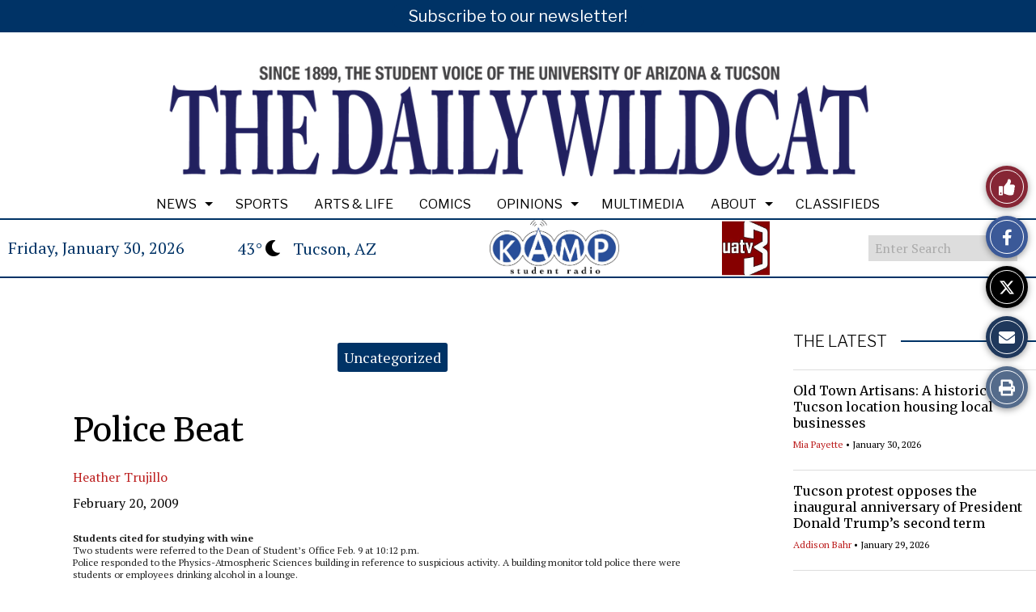

--- FILE ---
content_type: text/javascript
request_url: https://wildcat.arizona.edu/wp-content/plugins/sno-countdown/assets/script/sno-countdown-script.js?ver=1.0.1
body_size: 642
content:
function createComponent(title, number) {
    var component = document.createElement('div')
    component.classList.add('sno-countdown-component')
    var header = document.createElement('div')
    header.classList.add('sno-countdown-component-header')
    header.innerHTML = title
    component.append(header)
    var wrap = document.createElement('div')
    wrap.classList.add('sno-countdown-component-numbers')
    component.append(wrap)
    var sNumber = number.toString()
    //if the number is less than 10, show a zero to maintain double-digit appearance
    if (number < 10) {
        let number_component = document.createElement('div')
        number_component.classList.add('sno-countdown-component-number')
        number_component.innerHTML = '0'
        wrap.append(number_component)
    }

    for (let i = 0; i < sNumber.length; i++) {
        let number_component = document.createElement('div')
        number_component.classList.add('sno-countdown-component-number')
        number_component.innerHTML = sNumber.charAt(i)
        wrap.append(number_component)
    }
    return component
}
function updateCountDown(countDownDate, countdownDiv, countDownSeconds) {
    // Get today's date and time
    var now = new Date().getTime()
    // Find the distance between now and the count down date
    var distance = countDownDate - now

    //conditional to hide the countdown and show a completion notification once the date is reached

    if (distance < 0) {
        jQuery(countdownDiv).hide()
        jQuery(countdownDiv).siblings('.sno-countdown-complete').show()
        return
    }

    // Time calculations for days, hours, minutes and seconds
    var days = Math.floor(distance / (1000 * 60 * 60 * 24))
    var hours = Math.floor((distance % (1000 * 60 * 60 * 24)) / (1000 * 60 * 60))
    var minutes = Math.floor((distance % (1000 * 60 * 60)) / (1000 * 60))
    var seconds = Math.floor((distance % (1000 * 60)) / 1000)

    var sno_countdown_container = document.createElement('div')
    sno_countdown_container.classList.add('sno-countdown-container')

    if (days > 0) {
        var component = createComponent('Days', days)
        sno_countdown_container.append(component)
    }
    //this rendering has to happen for each date that is found
    var component = createComponent('Hours', hours)
    sno_countdown_container.append(component)
    var component = createComponent('Minutes', minutes)
    sno_countdown_container.append(component)
    if( countDownSeconds != 'Hide' ) {
        var component = createComponent('Seconds', seconds)
        sno_countdown_container.append(component)
    }
    jQuery(countdownDiv).empty()
    jQuery(countdownDiv).append(sno_countdown_container)
}
initialize_countdown()
function initialize_countdown() {
    jQuery('.sno-countdown').each(function () {
        var countDownDate = new Date(jQuery(this).data('countdown-date')).getTime()
        var countDownDiv = jQuery(this)
        var countDownSeconds = jQuery(this).data('countdown-seconds');
        updateCountDown(countDownDate, countDownDiv, countDownSeconds);
        check_for_three_digits(countDownDiv);
        var x = setInterval(function () {
            updateCountDown(countDownDate, countDownDiv, countDownSeconds);
            check_for_three_digits(countDownDiv);
        }, 1000)
    })
}
function check_for_three_digits(countDownDiv) {
    var tiles = jQuery(countDownDiv).find("div.sno-countdown-component-header:contains('Days')").closest('.sno-countdown-component').find('.sno-countdown-component-numbers div').length
    console.log( tiles )
    if( tiles > 2 ) {
        jQuery(countDownDiv).find("div.sno-countdown-component-header:contains('Days')").closest('.sno-countdown-component').find('.sno-countdown-component-numbers').css('grid-template-columns', 'repeat(' + tiles + ', 1fr)');
    }
}
